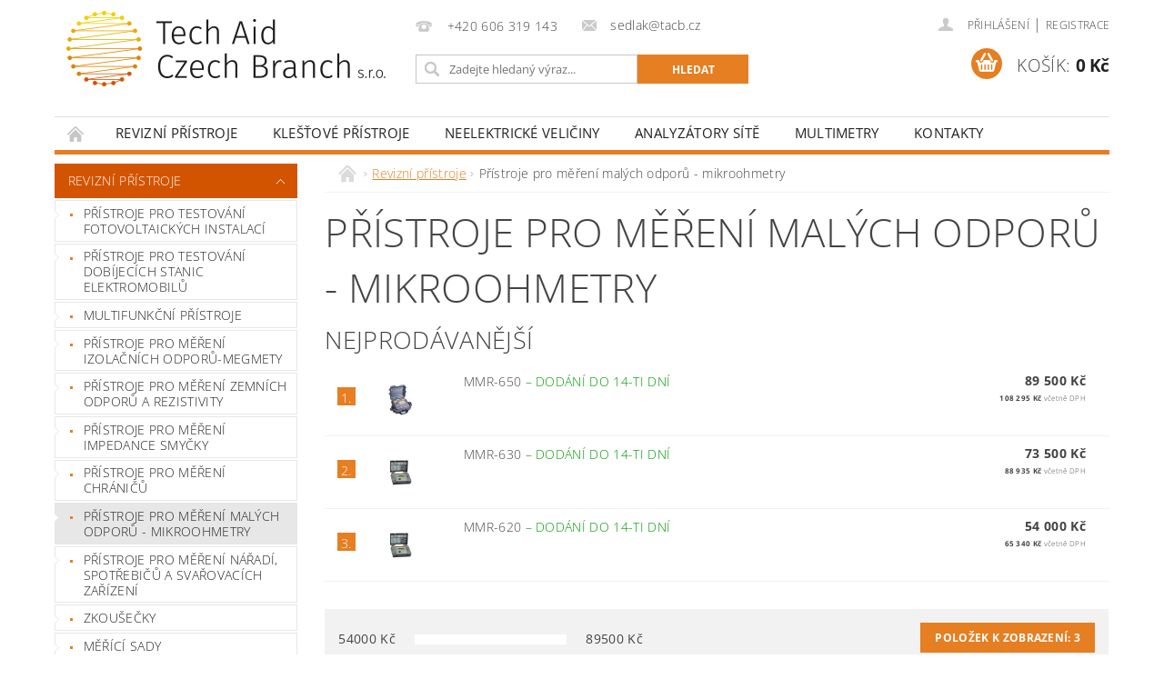

--- FILE ---
content_type: text/html; charset=utf-8
request_url: https://eshop.tacb.cz/pristroje-pro-mereni-malych-odporu-mikroohmetry/
body_size: 14857
content:
<!DOCTYPE html>
<html id="css" xml:lang='cs' lang='cs' class="external-fonts-loaded">
    <head>
        <link rel="preconnect" href="https://cdn.myshoptet.com" /><link rel="dns-prefetch" href="https://cdn.myshoptet.com" /><link rel="preload" href="https://cdn.myshoptet.com/prj/dist/master/cms/libs/jquery/jquery-1.11.3.min.js" as="script" />        <script>
dataLayer = [];
dataLayer.push({'shoptet' : {
    "pageType": "category",
    "currency": "CZK",
    "currencyInfo": {
        "decimalSeparator": ",",
        "exchangeRate": 1,
        "priceDecimalPlaces": 0,
        "symbol": "K\u010d",
        "symbolLeft": 0,
        "thousandSeparator": " "
    },
    "language": "cs",
    "projectId": 226423,
    "category": {
        "guid": "c171083a-84e2-11e8-8216-002590dad85e",
        "path": "Revizn\u00ed p\u0159\u00edstroje | P\u0159\u00edstroje pro m\u011b\u0159en\u00ed mal\u00fdch odpor\u016f - mikroohmetry",
        "parentCategoryGuid": "07f7a4c1-d7b1-11e0-9a5c-feab5ed617ed"
    },
    "cartInfo": {
        "id": null,
        "freeShipping": false,
        "leftToFreeGift": {
            "formattedPrice": "0 K\u010d",
            "priceLeft": 0
        },
        "freeGift": false,
        "leftToFreeShipping": {
            "priceLeft": null,
            "dependOnRegion": null,
            "formattedPrice": null
        },
        "discountCoupon": [],
        "getNoBillingShippingPrice": {
            "withoutVat": 0,
            "vat": 0,
            "withVat": 0
        },
        "cartItems": [],
        "taxMode": "ORDINARY"
    },
    "cart": [],
    "customer": {
        "priceRatio": 1,
        "priceListId": 1,
        "groupId": null,
        "registered": false,
        "mainAccount": false
    }
}});
</script>

        <meta http-equiv="content-type" content="text/html; charset=utf-8" />
        <title>Přístroje pro měření malých odporů - mikroohmetry - E-shop Tech Aid Czech Branch s.r.o.</title>

        <meta name="viewport" content="width=device-width, initial-scale=1.0" />
        <meta name="format-detection" content="telephone=no" />

        
            <meta property="og:type" content="website"><meta property="og:site_name" content="eshop.tacb.cz"><meta property="og:url" content="https://eshop.tacb.cz/pristroje-pro-mereni-malych-odporu-mikroohmetry/"><meta property="og:title" content="Přístroje pro měření malých odporů - mikroohmetry - E-shop Tech Aid Czech Branch s.r.o."><meta name="author" content="E-shop Tech Aid Czech Branch s.r.o."><meta name="web_author" content="Shoptet.cz"><meta name="dcterms.rightsHolder" content="eshop.tacb.cz"><meta name="robots" content="index,follow"><meta property="og:image" content="https://cdn.myshoptet.com/usr/eshop.tacb.cz/user/logos/logo-1.png?t=1764022910"><meta property="og:description" content="Přístroje pro měření malých odporů - mikroohmetry, E-shop Tech Aid Czech Branch s.r.o."><meta name="description" content="Přístroje pro měření malých odporů - mikroohmetry, E-shop Tech Aid Czech Branch s.r.o.">
        


        
        <noscript>
            <style media="screen">
                #category-filter-hover {
                    display: block !important;
                }
            </style>
        </noscript>
        
    <link href="https://cdn.myshoptet.com/prj/dist/master/cms/templates/frontend_templates/shared/css/font-face/open-sans.css" rel="stylesheet"><link href="https://cdn.myshoptet.com/prj/dist/master/shop/dist/font-shoptet-04.css.0d3a054eb14aa0062200.css" rel="stylesheet">    <script>
        var oldBrowser = false;
    </script>
    <!--[if lt IE 9]>
        <script src="https://cdnjs.cloudflare.com/ajax/libs/html5shiv/3.7.3/html5shiv.js"></script>
        <script>
            var oldBrowser = '<strong>Upozornění!</strong> Používáte zastaralý prohlížeč, který již není podporován. Prosím <a href="https://www.whatismybrowser.com/" target="_blank" rel="nofollow">aktualizujte svůj prohlížeč</a> a zvyšte své UX.';
        </script>
    <![endif]-->

        <style>:root {--color-primary: #e67e22;--color-primary-h: 28;--color-primary-s: 80%;--color-primary-l: 52%;--color-primary-hover: #d35400;--color-primary-hover-h: 24;--color-primary-hover-s: 100%;--color-primary-hover-l: 41%;--color-secondary: #e67e22;--color-secondary-h: 28;--color-secondary-s: 80%;--color-secondary-l: 52%;--color-secondary-hover: #d35400;--color-secondary-hover-h: 24;--color-secondary-hover-s: 100%;--color-secondary-hover-l: 41%;--color-tertiary: #000000;--color-tertiary-h: 0;--color-tertiary-s: 0%;--color-tertiary-l: 0%;--color-tertiary-hover: #000000;--color-tertiary-hover-h: 0;--color-tertiary-hover-s: 0%;--color-tertiary-hover-l: 0%;--color-header-background: #ffffff;--template-font: "Open Sans";--template-headings-font: "Open Sans";--header-background-url: url("https://cdn.myshoptet.com/prj/dist/master/cms/img/header_backgrounds/04-blue.png");--cookies-notice-background: #1A1937;--cookies-notice-color: #F8FAFB;--cookies-notice-button-hover: #f5f5f5;--cookies-notice-link-hover: #27263f;--templates-update-management-preview-mode-content: "Náhled aktualizací šablony je aktivní pro váš prohlížeč."}</style>

        <style>:root {--logo-x-position: 10px;--logo-y-position: 10px;--front-image-x-position: 0px;--front-image-y-position: 0px;}</style>

        <link href="https://cdn.myshoptet.com/prj/dist/master/shop/dist/main-04.css.27b87f1780297271f854.css" rel="stylesheet" media="screen" />

        <link rel="stylesheet" href="https://cdn.myshoptet.com/prj/dist/master/cms/templates/frontend_templates/_/css/print.css" media="print" />
                            <link rel="shortcut icon" href="/favicon.ico" type="image/x-icon" />
                                    <link rel="canonical" href="https://eshop.tacb.cz/pristroje-pro-mereni-malych-odporu-mikroohmetry/" />
        
        
        
        
                
                    
                <script>var shoptet = shoptet || {};shoptet.abilities = {"about":{"generation":2,"id":"04"},"config":{"category":{"product":{"image_size":"detail_alt_1"}},"navigation_breakpoint":991,"number_of_active_related_products":2,"product_slider":{"autoplay":false,"autoplay_speed":3000,"loop":true,"navigation":true,"pagination":true,"shadow_size":0}},"elements":{"recapitulation_in_checkout":true},"feature":{"directional_thumbnails":false,"extended_ajax_cart":false,"extended_search_whisperer":false,"fixed_header":false,"images_in_menu":false,"positioned_footer":false,"product_slider":false,"simple_ajax_cart":true,"smart_labels":false,"tabs_accordion":false,"tabs_responsive":false,"top_navigation_menu":false}};shoptet.design = {"template":{"name":"Pop","colorVariant":"Amber"},"layout":{"homepage":"catalog3","subPage":"catalog3","productDetail":"catalog3"},"colorScheme":{"conversionColor":"#e67e22","conversionColorHover":"#d35400","color1":"#e67e22","color2":"#d35400","color3":"#000000","color4":"#000000"},"fonts":{"heading":"Open Sans","text":"Open Sans"},"header":{"backgroundImage":"https:\/\/eshop.tacb.czcms\/img\/header_backgrounds\/04-blue.png","image":null,"logo":"https:\/\/eshop.tacb.czuser\/logos\/logo-1.png","color":"#ffffff"},"background":{"enabled":false,"color":null,"image":null}};shoptet.config = {};shoptet.events = {};shoptet.runtime = {};shoptet.content = shoptet.content || {};shoptet.updates = {};shoptet.messages = [];shoptet.messages['lightboxImg'] = "Obrázek";shoptet.messages['lightboxOf'] = "z";shoptet.messages['more'] = "Více";shoptet.messages['cancel'] = "Zrušit";shoptet.messages['removedItem'] = "Položka byla odstraněna z košíku.";shoptet.messages['discountCouponWarning'] = "Zapomněli jste uplatnit slevový kupón. Pro pokračování jej uplatněte pomocí tlačítka vedle vstupního pole, nebo jej smažte.";shoptet.messages['charsNeeded'] = "Prosím, použijte minimálně 3 znaky!";shoptet.messages['invalidCompanyId'] = "Neplané IČ, povoleny jsou pouze číslice";shoptet.messages['needHelp'] = "Potřebujete pomoc?";shoptet.messages['showContacts'] = "Zobrazit kontakty";shoptet.messages['hideContacts'] = "Skrýt kontakty";shoptet.messages['ajaxError'] = "Došlo k chybě; obnovte prosím stránku a zkuste to znovu.";shoptet.messages['variantWarning'] = "Zvolte prosím variantu produktu.";shoptet.messages['chooseVariant'] = "Zvolte variantu";shoptet.messages['unavailableVariant'] = "Tato varianta není dostupná a není možné ji objednat.";shoptet.messages['withVat'] = "včetně DPH";shoptet.messages['withoutVat'] = "bez DPH";shoptet.messages['toCart'] = "Do košíku";shoptet.messages['emptyCart'] = "Prázdný košík";shoptet.messages['change'] = "Změnit";shoptet.messages['chosenBranch'] = "Zvolená pobočka";shoptet.messages['validatorRequired'] = "Povinné pole";shoptet.messages['validatorEmail'] = "Prosím vložte platnou e-mailovou adresu";shoptet.messages['validatorUrl'] = "Prosím vložte platnou URL adresu";shoptet.messages['validatorDate'] = "Prosím vložte platné datum";shoptet.messages['validatorNumber'] = "Vložte číslo";shoptet.messages['validatorDigits'] = "Prosím vložte pouze číslice";shoptet.messages['validatorCheckbox'] = "Zadejte prosím všechna povinná pole";shoptet.messages['validatorConsent'] = "Bez souhlasu nelze odeslat.";shoptet.messages['validatorPassword'] = "Hesla se neshodují";shoptet.messages['validatorInvalidPhoneNumber'] = "Vyplňte prosím platné telefonní číslo bez předvolby.";shoptet.messages['validatorInvalidPhoneNumberSuggestedRegion'] = "Neplatné číslo — navržený region: %1";shoptet.messages['validatorInvalidCompanyId'] = "Neplatné IČ, musí být ve tvaru jako %1";shoptet.messages['validatorFullName'] = "Nezapomněli jste příjmení?";shoptet.messages['validatorHouseNumber'] = "Prosím zadejte správné číslo domu";shoptet.messages['validatorZipCode'] = "Zadané PSČ neodpovídá zvolené zemi";shoptet.messages['validatorShortPhoneNumber'] = "Telefonní číslo musí mít min. 8 znaků";shoptet.messages['choose-personal-collection'] = "Prosím vyberte místo doručení u osobního odběru, není zvoleno.";shoptet.messages['choose-external-shipping'] = "Upřesněte prosím vybraný způsob dopravy";shoptet.messages['choose-ceska-posta'] = "Pobočka České Pošty není určena, zvolte prosím některou";shoptet.messages['choose-hupostPostaPont'] = "Pobočka Maďarské pošty není vybrána, zvolte prosím nějakou";shoptet.messages['choose-postSk'] = "Pobočka Slovenské pošty není zvolena, vyberte prosím některou";shoptet.messages['choose-ulozenka'] = "Pobočka Uloženky nebyla zvolena, prosím vyberte některou";shoptet.messages['choose-zasilkovna'] = "Pobočka Zásilkovny nebyla zvolena, prosím vyberte některou";shoptet.messages['choose-ppl-cz'] = "Pobočka PPL ParcelShop nebyla vybrána, vyberte prosím jednu";shoptet.messages['choose-glsCz'] = "Pobočka GLS ParcelShop nebyla zvolena, prosím vyberte některou";shoptet.messages['choose-dpd-cz'] = "Ani jedna z poboček služby DPD Parcel Shop nebyla zvolená, prosím vyberte si jednu z možností.";shoptet.messages['watchdogType'] = "Je zapotřebí vybrat jednu z možností u sledování produktu.";shoptet.messages['watchdog-consent-required'] = "Musíte zaškrtnout všechny povinné souhlasy";shoptet.messages['watchdogEmailEmpty'] = "Prosím vyplňte e-mail";shoptet.messages['privacyPolicy'] = 'Musíte souhlasit s ochranou osobních údajů';shoptet.messages['amountChanged'] = '(množství bylo změněno)';shoptet.messages['unavailableCombination'] = 'Není k dispozici v této kombinaci';shoptet.messages['specifyShippingMethod'] = 'Upřesněte dopravu';shoptet.messages['PIScountryOptionMoreBanks'] = 'Možnost platby z %1 bank';shoptet.messages['PIScountryOptionOneBank'] = 'Možnost platby z 1 banky';shoptet.messages['PIScurrencyInfoCZK'] = 'V měně CZK lze zaplatit pouze prostřednictvím českých bank.';shoptet.messages['PIScurrencyInfoHUF'] = 'V měně HUF lze zaplatit pouze prostřednictvím maďarských bank.';shoptet.messages['validatorVatIdWaiting'] = "Ověřujeme";shoptet.messages['validatorVatIdValid'] = "Ověřeno";shoptet.messages['validatorVatIdInvalid'] = "DIČ se nepodařilo ověřit, i přesto můžete objednávku dokončit";shoptet.messages['validatorVatIdInvalidOrderForbid'] = "Zadané DIČ nelze nyní ověřit, protože služba ověřování je dočasně nedostupná. Zkuste opakovat zadání později, nebo DIČ vymažte s vaši objednávku dokončete v režimu OSS. Případně kontaktujte prodejce.";shoptet.messages['validatorVatIdInvalidOssRegime'] = "Zadané DIČ nemůže být ověřeno, protože služba ověřování je dočasně nedostupná. Vaše objednávka bude dokončena v režimu OSS. Případně kontaktujte prodejce.";shoptet.messages['previous'] = "Předchozí";shoptet.messages['next'] = "Následující";shoptet.messages['close'] = "Zavřít";shoptet.messages['imageWithoutAlt'] = "Tento obrázek nemá popisek";shoptet.messages['newQuantity'] = "Nové množství:";shoptet.messages['currentQuantity'] = "Aktuální množství:";shoptet.messages['quantityRange'] = "Prosím vložte číslo v rozmezí %1 a %2";shoptet.messages['skipped'] = "Přeskočeno";shoptet.messages.validator = {};shoptet.messages.validator.emailRequired = "Zadejte e-mailovou adresu (např. jan.novak@example.com).";shoptet.messages.validator.messageRequired = "Napište komentář.";shoptet.messages.validator.captchaRequired = "Vyplňte bezpečnostní kontrolu.";shoptet.messages.validator.consentsRequired = "Potvrďte svůj souhlas.";shoptet.messages['loading'] = "Načítám…";shoptet.messages['stillLoading'] = "Stále načítám…";shoptet.messages['loadingFailed'] = "Načtení se nezdařilo. Zkuste to znovu.";shoptet.messages['productsSorted'] = "Produkty seřazeny.";shoptet.config.orderingProcess = {active: false,step: false};shoptet.config.documentsRounding = '1';shoptet.config.documentPriceDecimalPlaces = '0';shoptet.config.thousandSeparator = ' ';shoptet.config.decSeparator = ',';shoptet.config.decPlaces = '0';shoptet.config.decPlacesSystemDefault = '2';shoptet.config.currencySymbol = 'Kč';shoptet.config.currencySymbolLeft = '0';shoptet.config.defaultVatIncluded = 0;shoptet.config.defaultProductMaxAmount = 9999;shoptet.config.inStockAvailabilityId = -1;shoptet.config.defaultProductMaxAmount = 9999;shoptet.config.inStockAvailabilityId = -1;shoptet.config.cartActionUrl = '/action/Cart';shoptet.config.advancedOrderUrl = '/action/Cart/GetExtendedOrder/';shoptet.config.cartContentUrl = '/action/Cart/GetCartContent/';shoptet.config.stockAmountUrl = '/action/ProductStockAmount/';shoptet.config.addToCartUrl = '/action/Cart/addCartItem/';shoptet.config.removeFromCartUrl = '/action/Cart/deleteCartItem/';shoptet.config.updateCartUrl = '/action/Cart/setCartItemAmount/';shoptet.config.addDiscountCouponUrl = '/action/Cart/addDiscountCoupon/';shoptet.config.setSelectedGiftUrl = '/action/Cart/setSelectedGift/';shoptet.config.rateProduct = '/action/ProductDetail/RateProduct/';shoptet.config.customerDataUrl = '/action/OrderingProcess/step2CustomerAjax/';shoptet.config.registerUrl = '/registrace/';shoptet.config.agreementCookieName = 'site-agreement';shoptet.config.cookiesConsentUrl = '/action/CustomerCookieConsent/';shoptet.config.cookiesConsentIsActive = 0;shoptet.config.cookiesConsentOptAnalytics = 'analytics';shoptet.config.cookiesConsentOptPersonalisation = 'personalisation';shoptet.config.cookiesConsentOptNone = 'none';shoptet.config.cookiesConsentRefuseDuration = 7;shoptet.config.cookiesConsentName = 'CookiesConsent';shoptet.config.agreementCookieExpire = 30;shoptet.config.cookiesConsentSettingsUrl = '/cookies-settings/';shoptet.config.fonts = {"google":{"attributes":"300,400,600,700,900:latin-ext","families":["Open Sans"],"urls":["https:\/\/cdn.myshoptet.com\/prj\/dist\/master\/cms\/templates\/frontend_templates\/shared\/css\/font-face\/open-sans.css"]},"custom":{"families":["shoptet"],"urls":["https:\/\/cdn.myshoptet.com\/prj\/dist\/master\/shop\/dist\/font-shoptet-04.css.0d3a054eb14aa0062200.css"]}};shoptet.config.mobileHeaderVersion = '1';shoptet.config.fbCAPIEnabled = false;shoptet.config.fbPixelEnabled = false;shoptet.config.fbCAPIUrl = '/action/FacebookCAPI/';shoptet.content.regexp = /strana-[0-9]+[\/]/g;shoptet.content.colorboxHeader = '<div class="colorbox-html-content">';shoptet.content.colorboxFooter = '</div>';shoptet.customer = {};shoptet.csrf = shoptet.csrf || {};shoptet.csrf.token = 'csrf_anqdpIwV168551aeb566c70b';shoptet.csrf.invalidTokenModal = '<div><h2>Přihlaste se prosím znovu</h2><p>Omlouváme se, ale Váš CSRF token pravděpodobně vypršel. Abychom mohli udržet Vaši bezpečnost na co největší úrovni potřebujeme, abyste se znovu přihlásili.</p><p>Děkujeme za pochopení.</p><div><a href="/login/?backTo=%2Fpristroje-pro-mereni-malych-odporu-mikroohmetry%2F">Přihlášení</a></div></div> ';shoptet.csrf.formsSelector = 'csrf-enabled';shoptet.csrf.submitListener = true;shoptet.csrf.validateURL = '/action/ValidateCSRFToken/Index/';shoptet.csrf.refreshURL = '/action/RefreshCSRFTokenNew/Index/';shoptet.csrf.enabled = true;shoptet.config.googleAnalytics ||= {};shoptet.config.googleAnalytics.isGa4Enabled = true;shoptet.config.googleAnalytics.route ||= {};shoptet.config.googleAnalytics.route.ua = "UA";shoptet.config.googleAnalytics.route.ga4 = "GA4";shoptet.config.ums_a11y_category_page = false;shoptet.config.ums_a11y_pagination = true;shoptet.config.showPriceWithoutVat = '';</script>
        <script src="https://cdn.myshoptet.com/prj/dist/master/cms/libs/jquery/jquery-1.11.3.min.js"></script><script src="https://cdn.myshoptet.com/prj/dist/master/cms/libs/jquery/jquery-migrate-1.4.1.min.js"></script><script src="https://cdn.myshoptet.com/prj/dist/master/cms/libs/jquery/jquery-ui-1.8.24.min.js"></script>
    <script src="https://cdn.myshoptet.com/prj/dist/master/shop/dist/main-04.js.64ee95ef13610a2de5f5.js"></script>
<script src="https://cdn.myshoptet.com/prj/dist/master/shop/dist/shared-2g.js.232ec8386ca6629ea1b5.js"></script><script src="https://cdn.myshoptet.com/prj/dist/master/cms/libs/jqueryui/i18n/datepicker-cs.js"></script><script>if (window.self !== window.top) {const script = document.createElement('script');script.type = 'module';script.src = "https://cdn.myshoptet.com/prj/dist/master/shop/dist/editorPreview.js.831caf62f3807bf3e009.js";document.body.appendChild(script);}</script>        <script>
            jQuery.extend(jQuery.cybergenicsFormValidator.messages, {
                required: "Povinné pole",
                email: "Prosím vložte platnou e-mailovou adresu",
                url: "Prosím vložte platnou URL adresu",
                date: "Prosím vložte platné datum",
                number: "Vložte číslo",
                digits: "Prosím vložte pouze číslice",
                checkbox: "Zadejte prosím všechna povinná pole",
                validatorConsent: "Bez souhlasu nelze odeslat.",
                password: "Hesla se neshodují",
                invalidPhoneNumber: "Vyplňte prosím platné telefonní číslo bez předvolby.",
                invalidCompanyId: 'Nevalidní IČ, musí mít přesně 8 čísel (před kratší IČ lze dát nuly)',
                fullName: "Nezapomněli jste příjmení?",
                zipCode: "Zadané PSČ neodpovídá zvolené zemi",
                houseNumber: "Prosím zadejte správné číslo domu",
                shortPhoneNumber: "Telefonní číslo musí mít min. 8 znaků",
                privacyPolicy: "Musíte souhlasit s ochranou osobních údajů"
            });
        </script>
                                    
                
        
        <!-- User include -->
                <!-- project html code header -->
<style>
#menu li a, .navigation-menu li a {
padding: 0 1.2rem 0;
}
</style>

        <!-- /User include -->
                            
                
                                                    </head>
        <body class="desktop id-712 in-pristroje-pro-mereni-malych-odporu-mikroohmetry template-04 type-category page-category ajax-add-to-cart">
        
        <div id="fb-root"></div>
        <script>
            window.fbAsyncInit = function() {
                FB.init({
//                    appId            : 'your-app-id',
                    autoLogAppEvents : true,
                    xfbml            : true,
                    version          : 'v19.0'
                });
            };
        </script>
        <script async defer crossorigin="anonymous" src="https://connect.facebook.net/cs_CZ/sdk.js"></script>
        
                
        
        <div id="main-wrapper">
            <div id="main-wrapper-in" class="large-12 medium-12 small-12">
                <div id="main" class="large-12 medium-12 small-12 row">

                    

                    <div id="header" class="large-12 medium-12 small-12 columns">
                        <header id="header-in" class="large-12 medium-12 small-12 clearfix">
                            
<div class="row">
    
                        <div class="large-4 medium-4 small-6 columns">
                        <a href="/" title="E-shop Tech Aid Czech Branch s.r.o." id="logo" data-testid="linkWebsiteLogo"><img src="https://cdn.myshoptet.com/usr/eshop.tacb.cz/user/logos/logo-1.png" alt="E-shop Tech Aid Czech Branch s.r.o." /></a>
        </div>
    
    
        <div class="large-4 medium-4 small-12 columns">
                                                <div class="large-12 row collapse header-contacts">
                                                                                       <div class="large-6 medium-12 small-6 header-phone columns left">
                    <a href="tel:+420606319143" title="Telefon"><span>+420 606 319 143</span></a>
                    </div>
                                                    <div class="large-6 medium-12 small-6 header-email columns left">
                                                    <a href="mailto:sedlak@tacb.cz"><span>sedlak@tacb.cz</span></a>
                                            </div>
                            </div>
            
                        <div class="searchform large-12 medium-12 small-12" itemscope itemtype="https://schema.org/WebSite">
                <meta itemprop="headline" content="Přístroje pro měření malých odporů - mikroohmetry"/>
<meta itemprop="url" content="https://eshop.tacb.cz"/>
        <meta itemprop="text" content="Přístroje pro měření malých odporů - mikroohmetry, E-shop Tech Aid Czech Branch s.r.o."/>

                <form class="search-whisperer-wrap-v1 search-whisperer-wrap" action="/action/ProductSearch/prepareString/" method="post" itemprop="potentialAction" itemscope itemtype="https://schema.org/SearchAction" data-testid="searchForm">
                    <fieldset>
                        <meta itemprop="target" content="https://eshop.tacb.cz/vyhledavani/?string={string}"/>
                        <div class="large-8 medium-8 small-12 left">
                            <input type="hidden" name="language" value="cs" />
                            <input type="search" name="string" itemprop="query-input" class="s-word" placeholder="Zadejte hledaný výraz..." autocomplete="off" data-testid="searchInput" />
                        </div>
                        <div class="tar large-4 medium-4 small-2 left b-search-wrap">
                            <input type="submit" value="Hledat" class="b-search tiny button" data-testid="searchBtn" />
                        </div>
                        <div class="search-whisperer-container-js"></div>
                        <div class="search-notice large-12 medium-12 small-12" data-testid="searchMsg">Prosím, použijte minimálně 3 znaky!</div>
                    </fieldset>
                </form>
            </div>
        </div>
    
    
        <div class="large-4 medium-4 small-12 columns">
                        <div id="top-links" class="large-12 medium-12 small-12">
                <span class="responsive-mobile-visible responsive-all-hidden box-account-links-trigger-wrap">
                    <span class="box-account-links-trigger"></span>
                </span>
                <ul class="responsive-mobile-hidden box-account-links list-inline list-reset">
                    
                                                                                                                        <li>
                                        <a class="icon-account-login" href="/login/?backTo=%2Fpristroje-pro-mereni-malych-odporu-mikroohmetry%2F" title="Přihlášení" data-testid="signin" rel="nofollow"><span>Přihlášení</span></a>
                                    </li>
                                    <li>
                                        <span class="responsive-mobile-hidden"> |</span>
                                        <a href="/registrace/" title="Registrace" data-testid="headerSignup" rel="nofollow">Registrace</a>
                                    </li>
                                                                                                        
                </ul>
            </div>
                        
                                            
                <div class="place-cart-here">
                    <div id="header-cart-wrapper" class="header-cart-wrapper menu-element-wrap">
    <a href="/kosik/" id="header-cart" class="header-cart" data-testid="headerCart" rel="nofollow">
        <span class="responsive-mobile-hidden">Košík:</span>
        
        <strong class="header-cart-price" data-testid="headerCartPrice">
            0 Kč
        </strong>
    </a>

    <div id="cart-recapitulation" class="cart-recapitulation menu-element-submenu align-right hover-hidden" data-testid="popupCartWidget">
                    <div class="cart-reca-single darken tac" data-testid="cartTitle">
                Váš nákupní košík je prázdný            </div>
            </div>
</div>
                </div>
                    </div>
    
</div>

             <nav id="menu" class="large-12 medium-12 small-12"><ul class="inline-list list-inline valign-top-inline left"><li class="first-line"><a href="/" id="a-home" data-testid="headerMenuItem">Úvodní stránka</a></li><li class="menu-item-673 navigation-submenu-trigger-wrap icon-menu-arrow-wrap">
        <a href="/revizni-pristroje/" data-testid="headerMenuItem">
                    <span class="navigation-submenu-trigger icon-menu-arrow-down icon-menu-arrow"></span>
                Revizní přístroje
    </a>
        <ul class="navigation-submenu navigation-menu">
                    <li class="menu-item-732">
                <a href="/pristroje-pro-testovani-fotovoltaickych-instalaci/">Přístroje pro testování fotovoltaických instalací</a>
            </li>
                    <li class="menu-item-735">
                <a href="/pristroje-pro-testovani-dobijecich-stanic-elektromobilu/">Přístroje pro testování dobíjecích stanic elektromobilů</a>
            </li>
                    <li class="menu-item-677">
                <a href="/multifunkcni-pristroje/" data-image="https://cdn.myshoptet.com/usr/eshop.tacb.cz/user/categories/thumb/34-1.jpg">Multifunkční přístroje</a>
            </li>
                    <li class="menu-item-675">
                <a href="/pristroje-pro-mereni-izolacnich-odporu-megmety/" data-image="https://cdn.myshoptet.com/usr/eshop.tacb.cz/user/categories/thumb/21-1-1.jpg">Přístroje pro měření izolačních odporů-megmety</a>
            </li>
                    <li class="menu-item-676">
                <a href="/pristroje-pro-mereni-zemnich-odporu-a-rezistivity/" data-image="https://cdn.myshoptet.com/usr/eshop.tacb.cz/user/categories/thumb/23-1.jpg">Přístroje pro měření zemních odporů a rezistivity</a>
            </li>
                    <li class="menu-item-703">
                <a href="/pristroje-pro-mereni-impedance-smycky/">Přístroje pro měření impedance smyčky</a>
            </li>
                    <li class="menu-item-706">
                <a href="/pristroje-pro-mereni-chranicu/">Přístroje pro měření chráničů</a>
            </li>
                    <li class="menu-item-712">
                <a href="/pristroje-pro-mereni-malych-odporu-mikroohmetry/">Přístroje pro měření malých odporů - mikroohmetry</a>
            </li>
                    <li class="menu-item-715">
                <a href="/pristroje-pro-mereni-naradi--spotrebicu-a-svarovacich-zarizeni/">Přístroje pro měření nářadí, spotřebičů a svařovacích zařízení</a>
            </li>
                    <li class="menu-item-718">
                <a href="/zkousecky/">Zkoušečky</a>
            </li>
                    <li class="menu-item-729">
                <a href="/merici-sady/">Měřící sady</a>
            </li>
            </ul>
    </li><li class="menu-item-674 navigation-submenu-trigger-wrap icon-menu-arrow-wrap">
    <a href="/klestove-pristroje/" data-testid="headerMenuItem">
        Klešťové přístroje
    </a>
</li><li class="menu-item-683 navigation-submenu-trigger-wrap icon-menu-arrow-wrap">
        <a href="/neelektricke-veliciny/" data-testid="headerMenuItem">
                    <span class="navigation-submenu-trigger icon-menu-arrow-down icon-menu-arrow"></span>
                Neelektrické veličiny
    </a>
        <ul class="navigation-submenu navigation-menu">
                    <li class="menu-item-684">
                <a href="/luxmetry/" data-image="https://cdn.myshoptet.com/usr/eshop.tacb.cz/user/categories/thumb/37.jpg">Luxmetry</a>
            </li>
                    <li class="menu-item-685">
                <a href="/pyrometry/" data-image="https://cdn.myshoptet.com/usr/eshop.tacb.cz/user/categories/thumb/40.jpg">Pyrometry</a>
            </li>
                    <li class="menu-item-686">
                <a href="/reflektometry/" data-image="https://cdn.myshoptet.com/usr/eshop.tacb.cz/user/categories/thumb/38.jpg">Reflektometry</a>
            </li>
                    <li class="menu-item-687">
                <a href="/hledace-kabelu/" data-image="https://cdn.myshoptet.com/usr/eshop.tacb.cz/user/categories/thumb/42.jpg">Hledače kabelů</a>
            </li>
                    <li class="menu-item-694">
                <a href="/termokamery/">Termokamery</a>
            </li>
                    <li class="menu-item-697">
                <a href="/sondy-pro-mereni-odporu-podlah-a-sten/">Sondy pro měření odporu podlah a stěn</a>
            </li>
            </ul>
    </li><li class="menu-item-700 navigation-submenu-trigger-wrap icon-menu-arrow-wrap">
    <a href="/analyzatory-site/" data-testid="headerMenuItem">
        Analyzátory sítě
    </a>
</li><li class="menu-item-720 navigation-submenu-trigger-wrap icon-menu-arrow-wrap">
    <a href="/multimetry/" data-testid="headerMenuItem">
        Multimetry
    </a>
</li><li class="menu-item-29">
    <a href="/kontakty/" data-testid="headerMenuItem">
        Kontakty
    </a>
</li></ul><div id="menu-helper-wrapper"><div id="menu-helper" data-testid="hamburgerMenu">&nbsp;</div><ul id="menu-helper-box"></ul></div></nav>

<script>
    $(document).ready(function() {
        checkSearchForm($('.searchform'), "Prosím, použijte minimálně 3 znaky!");
    });
    var userOptions = {
        carousel : {
            stepTimer : 5000,
            fadeTimer : 800
        }
    };
</script>

                        </header>
                    </div>
                    <div id="main-in" class="large-12 medium-12 small-12 columns">
                        <div id="main-in-in" class="large-12 medium-12 small-12">
                            
                            <div id="content" class="large-12 medium-12 small-12 row">
                                
                                                                            <aside id="column-l" class="large-3 medium-3 small-12 columns">
                                            <div id="column-l-in">
                                                                                                                                                    <div class="box-even">
                        
<div id="categories">
                        <div class="categories cat-01 expandable cat-active expanded" id="cat-673">
                <div class="topic"><a href="/revizni-pristroje/" class="expanded">Revizní přístroje</a></div>
        
    <ul class="expanded">
                    <li ><a href="/pristroje-pro-testovani-fotovoltaickych-instalaci/" title="Přístroje pro testování fotovoltaických instalací">Přístroje pro testování fotovoltaických instalací</a>
                            </li>                 <li ><a href="/pristroje-pro-testovani-dobijecich-stanic-elektromobilu/" title="Přístroje pro testování dobíjecích stanic elektromobilů">Přístroje pro testování dobíjecích stanic elektromobilů</a>
                            </li>                 <li ><a href="/multifunkcni-pristroje/" title="Multifunkční přístroje">Multifunkční přístroje</a>
            </li>                 <li ><a href="/pristroje-pro-mereni-izolacnich-odporu-megmety/" title="Přístroje pro měření izolačních odporů-megmety">Přístroje pro měření izolačních odporů-megmety</a>
            </li>                 <li ><a href="/pristroje-pro-mereni-zemnich-odporu-a-rezistivity/" title="Přístroje pro měření zemních odporů a rezistivity">Přístroje pro měření zemních odporů a rezistivity</a>
            </li>                 <li ><a href="/pristroje-pro-mereni-impedance-smycky/" title="Přístroje pro měření impedance smyčky">Přístroje pro měření impedance smyčky</a>
                            </li>                 <li ><a href="/pristroje-pro-mereni-chranicu/" title="Přístroje pro měření chráničů">Přístroje pro měření chráničů</a>
                            </li>                 <li class="active  expanded"><a href="/pristroje-pro-mereni-malych-odporu-mikroohmetry/" title="Přístroje pro měření malých odporů - mikroohmetry">Přístroje pro měření malých odporů - mikroohmetry</a>
                            </li>                 <li ><a href="/pristroje-pro-mereni-naradi--spotrebicu-a-svarovacich-zarizeni/" title="Přístroje pro měření nářadí, spotřebičů a svařovacích zařízení">Přístroje pro měření nářadí, spotřebičů a svařovacích zařízení</a>
                            </li>                 <li ><a href="/zkousecky/" title="Zkoušečky">Zkoušečky</a>
                            </li>                 <li ><a href="/merici-sady/" title="Měřící sady">Měřící sady</a>
                            </li>     </ul> 
    </div>
            <div class="categories cat-02" id="cat-674">
                <div class="topic"><a href="/klestove-pristroje/">Klešťové přístroje</a></div>
        

    </div>
            <div class="categories cat-01 expandable" id="cat-683">
                <div class="topic"><a href="/neelektricke-veliciny/">Neelektrické veličiny</a></div>
        
    <ul >
                    <li ><a href="/luxmetry/" title="Luxmetry">Luxmetry</a>
            </li>                 <li ><a href="/pyrometry/" title="Pyrometry">Pyrometry</a>
            </li>                 <li ><a href="/reflektometry/" title="Reflektometry">Reflektometry</a>
            </li>                 <li ><a href="/hledace-kabelu/" title="Hledače kabelů">Hledače kabelů</a>
            </li>                 <li ><a href="/termokamery/" title="Termokamery">Termokamery</a>
                            </li>                 <li ><a href="/sondy-pro-mereni-odporu-podlah-a-sten/" title="Sondy pro měření odporu podlah a stěn">Sondy pro měření odporu podlah a stěn</a>
                            </li>     </ul> 
    </div>
            <div class="categories cat-02 expanded" id="cat-700">
                <div class="topic"><a href="/analyzatory-site/" class="expanded">Analyzátory sítě</a></div>
        

    </div>
            <div class="categories cat-01 expanded" id="cat-720">
                <div class="topic"><a href="/multimetry/" class="expanded">Multimetry</a></div>
        

    </div>
        
                            
</div>

                    </div>
                                                                                                                                                        <div class="box-odd">
                        <div id="articles" class="box hide-for-small">
    
        <h3 class="topic">Informace pro vás</h3>
    <ul class="no-bullet">
                    <li class="panel-element"><a href="/obchodni-podminky/" title="Obchodní podmínky">Obchodní podmínky</a></li>
                    <li class="panel-element"><a href="/reklamace/" title="Reklamace">Reklamace</a></li>
                    <li><a href="/podminky-ochrany-osobnich-udaju/" title="Podmínky ochrany osobních údajů ">Podmínky ochrany osobních údajů </a></li>
            </ul>
</div>

                    </div>
                                                                                                                    <div class="banner banner2" ><a href="http://eshop.tacb.cz/kontakty/" data-ec-promo-id="12" class="extended-empty" ><img src="https://cdn.myshoptet.com/usr/eshop.tacb.cz/user/banners/banner-sedlak.jpg?5cb6be48" fetchpriority="high" alt="zákaznická podpora" width="268" height="268" /></a></div>
                                                                                                                    <div class="box-even">
                            <div id="top10" class="box hide-for-small">
        <h3 class="topic">TOP 10</h3>
        <ol>
                            
                    <li class="panel-element display-image display-price">
                                                    <a class="a-img" href="/pristroje-pro-mereni-izolacnich-odporu-megmety/mic-10/">
                                <img src="https://cdn.myshoptet.com/usr/eshop.tacb.cz/user/shop/related/49_mic-10.jpg?5b45c196" alt="mic 10" />
                            </a>
                                                <div>
                            <a href="/pristroje-pro-mereni-izolacnich-odporu-megmety/mic-10/" title="MIC-10"><span>MIC-10</span></a><br />
                            
                                                                <span>
                                    8 900 Kč
                                        

                                </span>
                                                            
                        </div>
                    </li>
                
                            
                    <li class="panel-element display-image display-price">
                                                    <a class="a-img" href="/multifunkcni-pristroje/mpi-502/">
                                <img src="https://cdn.myshoptet.com/usr/eshop.tacb.cz/user/shop/related/94_mpi-502.jpg?5b46da7b" alt="mpi 502" />
                            </a>
                                                <div>
                            <a href="/multifunkcni-pristroje/mpi-502/" title="MPI-502"><span>MPI-502</span></a><br />
                            
                                                                <span>
                                    18 000 Kč
                                        

                                </span>
                                                            
                        </div>
                    </li>
                
                            
                    <li class="panel-element display-image display-price">
                                                    <a class="a-img" href="/pristroje-pro-mereni-naradi--spotrebicu-a-svarovacich-zarizeni/pat-1/">
                                <img src="https://cdn.myshoptet.com/usr/eshop.tacb.cz/user/shop/related/234_pat-1.jpg?5b83f622" alt="PAT 1" />
                            </a>
                                                <div>
                            <a href="/pristroje-pro-mereni-naradi--spotrebicu-a-svarovacich-zarizeni/pat-1/" title="PAT-1"><span>PAT-1</span></a><br />
                            
                                                                <span>
                                    13 500 Kč
                                        

                                </span>
                                                            
                        </div>
                    </li>
                
                            
                    <li class="panel-element display-image display-price">
                                                    <a class="a-img" href="/pristroje-pro-mereni-zemnich-odporu-a-rezistivity/erp-1/">
                                <img src="https://cdn.myshoptet.com/usr/eshop.tacb.cz/user/shop/related/258_erp-1.jpg?5b83f925" alt="erp 1" />
                            </a>
                                                <div>
                            <a href="/pristroje-pro-mereni-zemnich-odporu-a-rezistivity/erp-1/" title="ERP-1"><span>ERP-1</span></a><br />
                            
                                                                <span>
                                    27 000 Kč
                                        

                                </span>
                                                            
                        </div>
                    </li>
                
                            
                    <li class="panel-element display-image display-price">
                                                    <a class="a-img" href="/multimetry/cmm-40/">
                                <img src="https://cdn.myshoptet.com/usr/eshop.tacb.cz/user/shop/related/255_cmm-40.jpg?5b83f82b" alt="cmm 40" />
                            </a>
                                                <div>
                            <a href="/multimetry/cmm-40/" title="CMM-40"><span>CMM-40</span></a><br />
                            
                                                                <span>
                                    3 700 Kč
                                        

                                </span>
                                                            
                        </div>
                    </li>
                
                            
                    <li class="panel-element display-image display-price">
                                                    <a class="a-img" href="/multimetry/cmm-10/">
                                <img src="https://cdn.myshoptet.com/usr/eshop.tacb.cz/user/shop/related/252_cmm-10.jpg?5b83f7dc" alt="cmm 10" />
                            </a>
                                                <div>
                            <a href="/multimetry/cmm-10/" title="CMM-10"><span>CMM-10</span></a><br />
                            
                                                                <span>
                                    900 Kč
                                        

                                </span>
                                                            
                        </div>
                    </li>
                
                            
                    <li class="panel-element display-image display-price">
                                                    <a class="a-img" href="/klestove-pristroje/ac-16/">
                                <img src="https://cdn.myshoptet.com/usr/eshop.tacb.cz/user/shop/related/249_ac-16-0.jpg?5b83f6ae" alt="ac 16 0" />
                            </a>
                                                <div>
                            <a href="/klestove-pristroje/ac-16/" title="AC-16"><span>AC-16</span></a><br />
                            
                                                                <span>
                                    1 400 Kč
                                        

                                </span>
                                                            
                        </div>
                    </li>
                
                            
                    <li class="panel-element display-image display-price">
                                                    <a class="a-img" href="/pristroje-pro-mereni-naradi--spotrebicu-a-svarovacich-zarizeni/pat-10/">
                                <img src="https://cdn.myshoptet.com/usr/eshop.tacb.cz/user/shop/related/243_pat-10.jpg?5b83f62e" alt="PAT 10" />
                            </a>
                                                <div>
                            <a href="/pristroje-pro-mereni-naradi--spotrebicu-a-svarovacich-zarizeni/pat-10/" title="PAT-10"><span>PAT-10</span></a><br />
                            
                                                                <span>
                                    23 500 Kč
                                        

                                </span>
                                                            
                        </div>
                    </li>
                
                            
                    <li class="panel-element display-image display-price">
                                                    <a class="a-img" href="/pristroje-pro-mereni-naradi--spotrebicu-a-svarovacich-zarizeni/pat-2e/">
                                <img src="https://cdn.myshoptet.com/usr/eshop.tacb.cz/user/shop/related/240_pat-2e.jpg?5b83f649" alt="PAT 2E" />
                            </a>
                                                <div>
                            <a href="/pristroje-pro-mereni-naradi--spotrebicu-a-svarovacich-zarizeni/pat-2e/" title="PAT-2E"><span>PAT-2E</span></a><br />
                            
                                                                <span>
                                    19 000 Kč
                                        

                                </span>
                                                            
                        </div>
                    </li>
                
                            
                    <li class=" display-image display-price">
                                                    <a class="a-img" href="/pristroje-pro-mereni-naradi--spotrebicu-a-svarovacich-zarizeni/pat-2/">
                                <img src="https://cdn.myshoptet.com/usr/eshop.tacb.cz/user/shop/related/237_pat-2.jpg?5b83f63d" alt="PAT 2" />
                            </a>
                                                <div>
                            <a href="/pristroje-pro-mereni-naradi--spotrebicu-a-svarovacich-zarizeni/pat-2/" title="PAT-2"><span>PAT-2</span></a><br />
                            
                                                                <span>
                                    15 200 Kč
                                        

                                </span>
                                                            
                        </div>
                    </li>
                
                    </ol>
    </div>

                    </div>
                                                                                                        </div>
                                        </aside>
                                                                    

                                
                                    <main id="content-in" class="large-9 medium-9 small-12 columns">

                                                                                                                                    <p id="navigation" itemscope itemtype="https://schema.org/BreadcrumbList">
                                                                                                        <span id="navigation-first" data-basetitle="E-shop Tech Aid Czech Branch s.r.o." itemprop="itemListElement" itemscope itemtype="https://schema.org/ListItem">
                    <a href="/" itemprop="item" class="navigation-home-icon">
                        &nbsp;<meta itemprop="name" content="Domů" />                    </a>
                    <meta itemprop="position" content="1" />
                    <span class="navigation-bullet">&nbsp;&rsaquo;&nbsp;</span>
                </span>
                                                        <span id="navigation-1" itemprop="itemListElement" itemscope itemtype="https://schema.org/ListItem">
                        <a href="/revizni-pristroje/" itemprop="item"><span itemprop="name">Revizní přístroje</span></a>
                        <meta itemprop="position" content="2" />
                        <span class="navigation-bullet">&nbsp;&rsaquo;&nbsp;</span>
                    </span>
                                                                            <span id="navigation-2" itemprop="itemListElement" itemscope itemtype="https://schema.org/ListItem">
                        <meta itemprop="item" content="https://eshop.tacb.cz/pristroje-pro-mereni-malych-odporu-mikroohmetry/" />
                        <meta itemprop="position" content="3" />
                        <span itemprop="name" data-title="Přístroje pro měření malých odporů - mikroohmetry">Přístroje pro měření malých odporů - mikroohmetry</span>
                    </span>
                            </p>
                                                                                                                        


                                                                                    
    
        <h1>Přístroje pro měření malých odporů - mikroohmetry</h1>
                

                <div class="clear">&nbsp;</div>

                                <div id="category-top10" class="top-in-cat offset-bottom-small">
    <h3>Nejprodávanější</h3>
    <ul class="small-block-grid-1 no-bullet">
                <li class="valign-middle-block small-12">
            
                <div class="columns">
                    <div class="large-2 left">
                        <span class="top-in-cat-iteration">1.</span>
                                                
<span class="top-in-cat-image">
    <a href="/pristroje-pro-mereni-malych-odporu-mikroohmetry/mmr-650/">
                <img src="https://cdn.myshoptet.com/usr/eshop.tacb.cz/user/shop/related/136_mmr-650.jpg?5b46da52" alt="mmr 650" />
    </a>
</span>

                                            </div>
                    <div class="top-in-cat-descr large-8 left">
                        <a href="/pristroje-pro-mereni-malych-odporu-mikroohmetry/mmr-650/" title="MMR-650">
                            MMR-650
                                                                                                <span class="p-cat-availability" style="color:#009901">
                                        &ndash;
                                                                                <span>Dodání do 14-ti dní</span>
                                                                            </span>
                                                                                    </a>
                                            </div>
                    
                                                    <span class="p-cat-prices large-2 columns tar">
                                <strong>
                                                                            89 500 Kč
                                                                    </strong>
                                    

                                                                <br />
                                <span class="small">
                                    <strong>108 295 Kč</strong>
                                    včetně DPH                                </span>
                                                            </span>
                                            
                </div>
            
        </li>
                <li class="valign-middle-block small-12">
            
                <div class="columns">
                    <div class="large-2 left">
                        <span class="top-in-cat-iteration">2.</span>
                                                
<span class="top-in-cat-image">
    <a href="/pristroje-pro-mereni-malych-odporu-mikroohmetry/mmr-630/">
                <img src="https://cdn.myshoptet.com/usr/eshop.tacb.cz/user/shop/related/133_mmr-620.jpg?5b46da2b" alt="mmr 620" />
    </a>
</span>

                                            </div>
                    <div class="top-in-cat-descr large-8 left">
                        <a href="/pristroje-pro-mereni-malych-odporu-mikroohmetry/mmr-630/" title="MMR-630">
                            MMR-630
                                                                                                <span class="p-cat-availability" style="color:#009901">
                                        &ndash;
                                                                                <span>Dodání do 14-ti dní</span>
                                                                            </span>
                                                                                    </a>
                                            </div>
                    
                                                    <span class="p-cat-prices large-2 columns tar">
                                <strong>
                                                                            73 500 Kč
                                                                    </strong>
                                    

                                                                <br />
                                <span class="small">
                                    <strong>88 935 Kč</strong>
                                    včetně DPH                                </span>
                                                            </span>
                                            
                </div>
            
        </li>
                <li class="valign-middle-block small-12">
            
                <div class="columns">
                    <div class="large-2 left">
                        <span class="top-in-cat-iteration">3.</span>
                                                
<span class="top-in-cat-image">
    <a href="/pristroje-pro-mereni-malych-odporu-mikroohmetry/mmr-620/">
                <img src="https://cdn.myshoptet.com/usr/eshop.tacb.cz/user/shop/related/130_mmr-620.jpg?5b46d9f2" alt="mmr 620" />
    </a>
</span>

                                            </div>
                    <div class="top-in-cat-descr large-8 left">
                        <a href="/pristroje-pro-mereni-malych-odporu-mikroohmetry/mmr-620/" title="MMR-620">
                            MMR-620
                                                                                                <span class="p-cat-availability" style="color:#009901">
                                        &ndash;
                                                                                <span>Dodání do 14-ti dní</span>
                                                                            </span>
                                                                                    </a>
                                            </div>
                    
                                                    <span class="p-cat-prices large-2 columns tar">
                                <strong>
                                                                            54 000 Kč
                                                                    </strong>
                                    

                                                                <br />
                                <span class="small">
                                    <strong>65 340 Kč</strong>
                                    včetně DPH                                </span>
                                                            </span>
                                            
                </div>
            
        </li>
            </ul>
    </div>
        
        <div id="filters-wrapper"></div>
                                    
                    
                    
                    
    
        
        
        
    <div id="filters-default-position" data-filters-default-position="trash"></div>
    <div id="category-filter-wrapper" class="">

                    <div id="category-filter" class="valign-middle-block">
                
                                                                <div id="param-filter-center" class="large-6 medium-6 small-6 columns  stock-less">
    <div id="cat-price-filter" class="param-price-filter-wrap"><div id="slider-wrapper"><strong id="first-price"><span id="min">54000</span> Kč</strong><div id="slider-range" class="param-price-filter"></div><strong id="last-price"><span id="max">89500</span>  Kč</strong><span id="currencyExchangeRate" class="noDisplay">1</span><span id="categoryMinValue" class="noDisplay">54000</span><span id="categoryMaxValue" class="noDisplay">89500</span></div></div><form action="/action/ProductsListing/setPriceFilter/" method="post" id="price-filter-form"><fieldset id="price-filter"><input type="hidden" value="54000" name="priceMin" id="price-value-min" /><input type="hidden" value="89500" name="priceMax" id="price-value-max" /><input type="hidden" name="referer" value="/pristroje-pro-mereni-malych-odporu-mikroohmetry/" /><noscript><p class="tar"><input type="submit" value="OK" /></p></noscript></fieldset></form>
</div><div id="param-filter-right" class="large-6 medium-6 small-6 columns tar"><a href="#category-products-wrapper" title="Položek k zobrazení: 3" class="show-filter-button tiny button">Položek k zobrazení: <strong>3</strong></a></div>



                                    
            </div>
        
                    
                                                                            
                            
                    <div class="category-filter-manufacturers tac">
                        <a href="#" title="Filtr podle parametrů, vlastností a výrobců" id="param-filter-hover">Filtr podle parametrů, vlastností a výrobců
                            <span class="icon-arrow-down-after">&nbsp;</span>
                        </a>
                    </div>
                
            
            
                
                                                                <div id="category-filter-hover" class="noDisplay">    <div id="category-filter-hover-content">
        
                                        
    <div id="manufacturer-filter" class="param-filter-single"><form action="/action/productsListing/setManufacturerFilter/" method="post"><fieldset class="parametric-filter"><strong>Značky</strong><br /><div class="param-filter-single-cell large-3 medium-4 small-12"><label><input data-url="https://eshop.tacb.cz/pristroje-pro-mereni-malych-odporu-mikroohmetry:sonel/" data-filter-id="sonel" data-filter-code="manufacturerId" type="checkbox" name="manufacturerId[]" id="manufacturerId[]sonel" value="sonel" />&nbsp;Sonel&nbsp;<span class="parametric-filter-cell-count">(3)</span></label></div><noscript><p class="tar"><input type="submit" value="OK" /></p></noscript><input type="hidden" name="referer" value="/pristroje-pro-mereni-malych-odporu-mikroohmetry/" /></fieldset></form></div>

            
                    
    </div>


    
</div>
                                    
            
        
        
    </div>

    <script src="https://cdn.myshoptet.com/prj/dist/master/shop/dist/priceFilter.js.ab92d3d127ab23c2cf9a.js"></script>
                

                            <div id="category-tabs" class="row collapse">
    <form action="/action/ProductsListing/sortProducts/" method="post" class="large-10 medium-10 small-12 left">
        <input type="hidden" name="contentOrder" value="default">
        <fieldset>
            <input type="hidden" name="referer" value="/pristroje-pro-mereni-malych-odporu-mikroohmetry/" />
                            <span class="tab-single active tiny button">
                    <label>
                        <input data-url="https://eshop.tacb.cz/pristroje-pro-mereni-malych-odporu-mikroohmetry/?order=price" type="radio" name="order" value="price" checked /> Nejlevnější
                    </label>
                </span>
                            <span class="tab-single tiny button">
                    <label>
                        <input data-url="https://eshop.tacb.cz/pristroje-pro-mereni-malych-odporu-mikroohmetry/?order=-price" type="radio" name="order" value="-price" /> Nejdražší
                    </label>
                </span>
                            <span class="tab-single tiny button">
                    <label>
                        <input data-url="https://eshop.tacb.cz/pristroje-pro-mereni-malych-odporu-mikroohmetry/?order=bestseller" type="radio" name="order" value="bestseller" /> Nejprodávanější
                    </label>
                </span>
                            <span class="tab-single tiny button">
                    <label>
                        <input data-url="https://eshop.tacb.cz/pristroje-pro-mereni-malych-odporu-mikroohmetry/?order=name" type="radio" name="order" value="name" /> Abecedně
                    </label>
                </span>
                    </fieldset>

        <noscript>
            <p class="tar">
                <input type="submit" value="OK" />
            </p>
        </noscript>
    </form>

    <div id="tab-pagi" class="large-2 medium-2 small-12 fr tar">
            </div>
</div>
<p class="tar pagination-category-tabs info-paging">
    <span class="responsive-mobile-hidden pagination-description-pages">Stránka <strong>1</strong> z <strong>1</strong> - </span>
    <span class="pagination-description-total"><strong>3</strong> položek celkem</span>
</p>
                        <div id="category-products-wrapper">
                            <ul class="products large-block-grid-3 medium-block-grid-2 small-block-grid-1" data-testid="productCards">
                        
            
        
    
        
                        
    <li class="product"
        data-micro="product" data-micro-product-id="130" data-micro-identifier="44ccf5d8-8552-11e8-8216-002590dad85e" data-testid="productItem">
        <div class="columns">
            <div class="p-image">
        <a href="/pristroje-pro-mereni-malych-odporu-mikroohmetry/mmr-620/">
        
        <img src="https://cdn.myshoptet.com/usr/eshop.tacb.cz/user/shop/detail_small/130_mmr-620.jpg?5b46d9f2"
            alt="mmr 620"
                        width="290"
            height="218"
            data-micro="image"
             />
    </a>
                                        <small class="product-code">Kód: <span data-micro="sku">130</span></small>
            </div>

<div class="p-info">
    <a href="/pristroje-pro-mereni-malych-odporu-mikroohmetry/mmr-620/" class="p-name" data-micro="url">
        <span data-micro="name" data-testid="productCardName">MMR-620</span>
            </a>
        <form action="/action/Cart/addCartItem/" method="post" class="p-action csrf-enabled" data-testid="formProduct">
    <input type="hidden" name="language" value="cs" />
            <input type="hidden" name="priceId" value="133" />
        <input type="hidden" name="productId" value="130" />
        <fieldset>
            <div class="p-type-descr">
                                                                    <span class="p-cat-availability" style="color:#009901">
                            Dodání do 14-ti dní
                                </span>
                                                                    <span class="p-cat-manufacturer">Značka:
                            <span data-testid="productCardBrandName">Sonel</span>
                        </span>
                                                                                            
            </div>
            <div class="p-detail large-12 medium-12 small-12">
                                                                                            <p class="p-standard-price">
                                                        
                                                            
                                                        
                                                            
                        </p>
                                                </div>
            <div class="large-12 medium-12 small-12 product-cart-detail">
                <div class="row collapse">
                    
                                                    <div class="left large-7 medium-7 small-7">
                                                                                                    <span class="p-additional-price">
                                                                                                                            65 340 Kč
                                                                                                                            včetně DPH                                                                            </span>
                                                                                                <strong class="p-main-price" data-micro="offer"
    data-micro-price="65340.00"
    data-micro-price-currency="CZK"
            data-micro-availability="https://schema.org/InStock"
    >
                                    <span class="p-det-main-price" data-testid="productCardPrice">
                                                                                                                            54 000 Kč
                                                                            </span>
                                </strong>
                                    

                            </div>
                            <div class="p-cart-button left tar large-5 medium-5 small-5">
                                                                                                                                            <span class="large-3 medium-3 small-3 field-text-wrap">
                                            <span class="show-tooltip add-pcs-tooltip js-add-pcs-tooltip" title="Není možné zakoupit více než 9999 ks." data-testid="tooltip"></span>
<span class="show-tooltip remove-pcs-tooltip js-remove-pcs-tooltip" title="Minimální množství, které lze zakoupit, je 1 ks." data-testid="tooltip"></span>

<input type="number" name="amount" value="1" data-decimals="0" data-min="1" data-max="9999" step="1" min="1" max="9999" class="amount pcs tac field-text-product field-text" autocomplete="off" data-testid="cartAmount" />
                                        </span>
                                        <span class="large-9 medium-9 small-9 b-cart button-cart-advanced-wrap button-success-wrap button-product-wrap button-wrap">
                                            <input type="submit" value="Do košíku" class="b-cart2 button-content-product button-content small button success" data-testid="buttonAddToCart"/>
                                        </span>
                                                                                                </div>
                        
                    
                </div>
            </div>
        </fieldset>
    </form>
</div>
        </div>
    </li>
        <li class="product"
        data-micro="product" data-micro-product-id="133" data-micro-identifier="2cff6333-8553-11e8-8216-002590dad85e" data-testid="productItem">
        <div class="columns">
            <div class="p-image">
        <a href="/pristroje-pro-mereni-malych-odporu-mikroohmetry/mmr-630/">
        
        <img src="https://cdn.myshoptet.com/usr/eshop.tacb.cz/user/shop/detail_small/133_mmr-620.jpg?5b46da2b"
            alt="mmr 620"
                        width="290"
            height="218"
            data-micro="image"
             />
    </a>
                                        <small class="product-code">Kód: <span data-micro="sku">131</span></small>
            </div>

<div class="p-info">
    <a href="/pristroje-pro-mereni-malych-odporu-mikroohmetry/mmr-630/" class="p-name" data-micro="url">
        <span data-micro="name" data-testid="productCardName">MMR-630</span>
            </a>
        <form action="/action/Cart/addCartItem/" method="post" class="p-action csrf-enabled" data-testid="formProduct">
    <input type="hidden" name="language" value="cs" />
            <input type="hidden" name="priceId" value="136" />
        <input type="hidden" name="productId" value="133" />
        <fieldset>
            <div class="p-type-descr">
                                                                    <span class="p-cat-availability" style="color:#009901">
                            Dodání do 14-ti dní
                                </span>
                                                                    <span class="p-cat-manufacturer">Značka:
                            <span data-testid="productCardBrandName">Sonel</span>
                        </span>
                                                                                            
            </div>
            <div class="p-detail large-12 medium-12 small-12">
                                                                                            <p class="p-standard-price">
                                                        
                                                            
                                                        
                                                            
                        </p>
                                                </div>
            <div class="large-12 medium-12 small-12 product-cart-detail">
                <div class="row collapse">
                    
                                                    <div class="left large-7 medium-7 small-7">
                                                                                                    <span class="p-additional-price">
                                                                                                                            88 935 Kč
                                                                                                                            včetně DPH                                                                            </span>
                                                                                                <strong class="p-main-price" data-micro="offer"
    data-micro-price="88935.00"
    data-micro-price-currency="CZK"
            data-micro-availability="https://schema.org/InStock"
    >
                                    <span class="p-det-main-price" data-testid="productCardPrice">
                                                                                                                            73 500 Kč
                                                                            </span>
                                </strong>
                                    

                            </div>
                            <div class="p-cart-button left tar large-5 medium-5 small-5">
                                                                                                                                            <span class="large-3 medium-3 small-3 field-text-wrap">
                                            <span class="show-tooltip add-pcs-tooltip js-add-pcs-tooltip" title="Není možné zakoupit více než 9999 ks." data-testid="tooltip"></span>
<span class="show-tooltip remove-pcs-tooltip js-remove-pcs-tooltip" title="Minimální množství, které lze zakoupit, je 1 ks." data-testid="tooltip"></span>

<input type="number" name="amount" value="1" data-decimals="0" data-min="1" data-max="9999" step="1" min="1" max="9999" class="amount pcs tac field-text-product field-text" autocomplete="off" data-testid="cartAmount" />
                                        </span>
                                        <span class="large-9 medium-9 small-9 b-cart button-cart-advanced-wrap button-success-wrap button-product-wrap button-wrap">
                                            <input type="submit" value="Do košíku" class="b-cart2 button-content-product button-content small button success" data-testid="buttonAddToCart"/>
                                        </span>
                                                                                                </div>
                        
                    
                </div>
            </div>
        </fieldset>
    </form>
</div>
        </div>
    </li>
        <li class="product product-row-completed"
        data-micro="product" data-micro-product-id="136" data-micro-identifier="3fff4754-8553-11e8-8216-002590dad85e" data-testid="productItem">
        <div class="columns">
            <div class="p-image">
        <a href="/pristroje-pro-mereni-malych-odporu-mikroohmetry/mmr-650/">
        
        <img src="https://cdn.myshoptet.com/usr/eshop.tacb.cz/user/shop/detail_small/136_mmr-650.jpg?5b46da52"
            alt="mmr 650"
                        width="290"
            height="218"
            data-micro="image"
             />
    </a>
                                        <small class="product-code">Kód: <span data-micro="sku">136</span></small>
            </div>

<div class="p-info">
    <a href="/pristroje-pro-mereni-malych-odporu-mikroohmetry/mmr-650/" class="p-name" data-micro="url">
        <span data-micro="name" data-testid="productCardName">MMR-650</span>
            </a>
        <form action="/action/Cart/addCartItem/" method="post" class="p-action csrf-enabled" data-testid="formProduct">
    <input type="hidden" name="language" value="cs" />
            <input type="hidden" name="priceId" value="139" />
        <input type="hidden" name="productId" value="136" />
        <fieldset>
            <div class="p-type-descr">
                                                                    <span class="p-cat-availability" style="color:#009901">
                            Dodání do 14-ti dní
                                </span>
                                                                    <span class="p-cat-manufacturer">Značka:
                            <span data-testid="productCardBrandName">Sonel</span>
                        </span>
                                                                                            
            </div>
            <div class="p-detail large-12 medium-12 small-12">
                                                                                            <p class="p-standard-price">
                                                        
                                                            
                                                        
                                                            
                        </p>
                                                </div>
            <div class="large-12 medium-12 small-12 product-cart-detail">
                <div class="row collapse">
                    
                                                    <div class="left large-7 medium-7 small-7">
                                                                                                    <span class="p-additional-price">
                                                                                                                            108 295 Kč
                                                                                                                            včetně DPH                                                                            </span>
                                                                                                <strong class="p-main-price" data-micro="offer"
    data-micro-price="108295.00"
    data-micro-price-currency="CZK"
            data-micro-availability="https://schema.org/InStock"
    >
                                    <span class="p-det-main-price" data-testid="productCardPrice">
                                                                                                                            89 500 Kč
                                                                            </span>
                                </strong>
                                    

                            </div>
                            <div class="p-cart-button left tar large-5 medium-5 small-5">
                                                                                                                                            <span class="large-3 medium-3 small-3 field-text-wrap">
                                            <span class="show-tooltip add-pcs-tooltip js-add-pcs-tooltip" title="Není možné zakoupit více než 9999 ks." data-testid="tooltip"></span>
<span class="show-tooltip remove-pcs-tooltip js-remove-pcs-tooltip" title="Minimální množství, které lze zakoupit, je 1 ks." data-testid="tooltip"></span>

<input type="number" name="amount" value="1" data-decimals="0" data-min="1" data-max="9999" step="1" min="1" max="9999" class="amount pcs tac field-text-product field-text" autocomplete="off" data-testid="cartAmount" />
                                        </span>
                                        <span class="large-9 medium-9 small-9 b-cart button-cart-advanced-wrap button-success-wrap button-product-wrap button-wrap">
                                            <input type="submit" value="Do košíku" class="b-cart2 button-content-product button-content small button success" data-testid="buttonAddToCart"/>
                                        </span>
                                                                                                </div>
                        
                    
                </div>
            </div>
        </fieldset>
    </form>
</div>
        </div>
    </li>
        

                            </ul>
                    </div>

        
                        <div class="cat-paging row collapse">
                            </div>
            <p class="tar pagination-category info-paging">
                <span class="responsive-mobile-hidden pagination-description-pages">Stránka <strong>1</strong> z <strong>1</strong> - </span>
                <span class="pagination-description-total"><strong>3</strong> položek celkem</span>
            </p>
        
    
    
        
            <script>
                $(function () {
                    productFilterInit();
                });
            </script>
        
    

                                                                            </main>
                                

                                
                                                                    
                            </div>
                            
                        </div>
                                                                                                </div>
                </div>
                <div id="footer" class="large-12 medium-12 small-12">
                    <footer id="footer-in" class="large-12 medium-12 small-12">
                        
            <div class="row">
            <ul class="large-block-grid-4 medium-block-grid-2 small-block-grid-1">
                
            </ul>
            <div class="large-12 medium-12 small-12 columns">
                                
                                                                <div class="footer-links tac" data-editorid="footerLinks">
                                                    <a href="http://www.tacb.cz" title="" rel="noopener" target="_blank" class="footer-link">
Tech Aid Czech Branch, s.r.o.
</a>
                            <span class="links-delimeter">|</span>                                                    <a href="https://devenio.cz" title="" rel="noopener" target="_blank" class="footer-link">
Příprava e-shopu: Devenio
</a>
                                                                            </div>
                                    

                                
                                                        
            </div>
        </div>
    


<div id="copyright" class="large-12 medium-12 small-12" data-testid="textCopyright">
    <div class="large-12 medium-12 small-12 row">
        <div class="large-9 medium-8 small-12 left copy columns">
            2025 &copy; <strong>E-shop Tech Aid Czech Branch s.r.o.</strong>, všechna práva vyhrazena                    </div>
        <figure class="sign large-3 medium-4 small-12 columns" style="display: inline-block !important; visibility: visible !important">
                        <span id="signature" style="display: inline-block !important; visibility: visible !important;"><a href="https://www.shoptet.cz/?utm_source=footer&utm_medium=link&utm_campaign=create_by_shoptet" class="image" target="_blank"><img src="https://cdn.myshoptet.com/prj/dist/master/cms/img/common/logo/shoptetLogo.svg" width="17" height="17" alt="Shoptet" class="vam" fetchpriority="low" /></a><a href="https://www.shoptet.cz/?utm_source=footer&utm_medium=link&utm_campaign=create_by_shoptet" class="title" target="_blank">Vytvořil Shoptet</a></span>
        </figure>
    </div>
</div>



    
    





<div class="user-include-block">
    
</div>


    <script id="trackingScript" data-products='{"products":{"133":{"content_category":"Revizní přístroje \/ Přístroje pro měření malých odporů - mikroohmetry","content_type":"product","content_name":"MMR-620","base_name":"MMR-620","variant":null,"manufacturer":"Sonel","content_ids":["130"],"guid":"44ccf5d8-8552-11e8-8216-002590dad85e","visibility":1,"value":"65340","valueWoVat":"54000","facebookPixelVat":false,"currency":"CZK","base_id":130,"category_path":["Revizní přístroje","Přístroje pro měření malých odporů - mikroohmetry"]},"136":{"content_category":"Revizní přístroje \/ Přístroje pro měření malých odporů - mikroohmetry","content_type":"product","content_name":"MMR-630","base_name":"MMR-630","variant":null,"manufacturer":"Sonel","content_ids":["131"],"guid":"2cff6333-8553-11e8-8216-002590dad85e","visibility":1,"value":"88935","valueWoVat":"73500","facebookPixelVat":false,"currency":"CZK","base_id":133,"category_path":["Revizní přístroje","Přístroje pro měření malých odporů - mikroohmetry"]},"139":{"content_category":"Revizní přístroje \/ Přístroje pro měření malých odporů - mikroohmetry","content_type":"product","content_name":"MMR-650","base_name":"MMR-650","variant":null,"manufacturer":"Sonel","content_ids":["136"],"guid":"3fff4754-8553-11e8-8216-002590dad85e","visibility":1,"value":"108295","valueWoVat":"89500","facebookPixelVat":false,"currency":"CZK","base_id":136,"category_path":["Revizní přístroje","Přístroje pro měření malých odporů - mikroohmetry"]},"49":{"content_category":"Revizní přístroje \/ Přístroje pro měření malých odporů - mikroohmetry","content_type":"product","content_name":"MIC-10","base_name":"MIC-10","variant":null,"manufacturer":"Sonel","content_ids":["49"],"guid":null,"visibility":1,"value":"10769","valueWoVat":"8900","facebookPixelVat":false,"currency":"CZK","base_id":49,"category_path":["Revizní přístroje","Přístroje pro měření izolačních odporů-megmety"]},"97":{"content_category":"Revizní přístroje \/ Přístroje pro měření malých odporů - mikroohmetry","content_type":"product","content_name":"MPI-502","base_name":"MPI-502","variant":null,"manufacturer":"Sonel","content_ids":["94"],"guid":null,"visibility":1,"value":"21780","valueWoVat":"18000","facebookPixelVat":false,"currency":"CZK","base_id":94,"category_path":["Revizní přístroje","Multifunkční přístroje"]},"237":{"content_category":"Revizní přístroje \/ Přístroje pro měření malých odporů - mikroohmetry","content_type":"product","content_name":"PAT-1","base_name":"PAT-1","variant":null,"manufacturer":null,"content_ids":["234"],"guid":null,"visibility":1,"value":"16335","valueWoVat":"13500","facebookPixelVat":false,"currency":"CZK","base_id":234,"category_path":["Revizní přístroje","Přístroje pro měření nářadí, spotřebičů a svařovacích zařízení"]},"270":{"content_category":"Revizní přístroje \/ Přístroje pro měření malých odporů - mikroohmetry","content_type":"product","content_name":"ERP-1","base_name":"ERP-1","variant":"Sada s: FSX-3 - 200 cm","manufacturer":null,"content_ids":["258\/FSX"],"guid":null,"visibility":1,"value":"32670","valueWoVat":"27000","facebookPixelVat":false,"currency":"CZK","base_id":258,"category_path":["Revizní přístroje","Přístroje pro měření zemních odporů a rezistivity"]},"261":{"content_category":"Revizní přístroje \/ Přístroje pro měření malých odporů - mikroohmetry","content_type":"product","content_name":"CMM-40","base_name":"CMM-40","variant":null,"manufacturer":"Sonel","content_ids":["255"],"guid":null,"visibility":1,"value":"4477","valueWoVat":"3700","facebookPixelVat":false,"currency":"CZK","base_id":255,"category_path":["Multimetry"]},"258":{"content_category":"Revizní přístroje \/ Přístroje pro měření malých odporů - mikroohmetry","content_type":"product","content_name":"CMM-10","base_name":"CMM-10","variant":null,"manufacturer":"Sonel","content_ids":["252"],"guid":null,"visibility":1,"value":"1089","valueWoVat":"900","facebookPixelVat":false,"currency":"CZK","base_id":252,"category_path":["Multimetry"]},"255":{"content_category":"Revizní přístroje \/ Přístroje pro měření malých odporů - mikroohmetry","content_type":"product","content_name":"AC-16","base_name":"AC-16","variant":null,"manufacturer":"Sonel","content_ids":["249"],"guid":null,"visibility":1,"value":"1694","valueWoVat":"1400","facebookPixelVat":false,"currency":"CZK","base_id":249,"category_path":["Klešťové přístroje"]},"249":{"content_category":"Revizní přístroje \/ Přístroje pro měření malých odporů - mikroohmetry","content_type":"product","content_name":"PAT-10","base_name":"PAT-10","variant":null,"manufacturer":null,"content_ids":["243"],"guid":null,"visibility":1,"value":"28435","valueWoVat":"23500","facebookPixelVat":false,"currency":"CZK","base_id":243,"category_path":["Revizní přístroje","Přístroje pro měření nářadí, spotřebičů a svařovacích zařízení"]},"246":{"content_category":"Revizní přístroje \/ Přístroje pro měření malých odporů - mikroohmetry","content_type":"product","content_name":"PAT-2E","base_name":"PAT-2E","variant":null,"manufacturer":null,"content_ids":["240"],"guid":null,"visibility":1,"value":"22990","valueWoVat":"19000","facebookPixelVat":false,"currency":"CZK","base_id":240,"category_path":["Revizní přístroje","Přístroje pro měření nářadí, spotřebičů a svařovacích zařízení"]},"243":{"content_category":"Revizní přístroje \/ Přístroje pro měření malých odporů - mikroohmetry","content_type":"product","content_name":"PAT-2","base_name":"PAT-2","variant":null,"manufacturer":null,"content_ids":["237"],"guid":null,"visibility":1,"value":"18392","valueWoVat":"15200","facebookPixelVat":false,"currency":"CZK","base_id":237,"category_path":["Revizní přístroje","Přístroje pro měření nářadí, spotřebičů a svařovacích zařízení"]}},"banners":{"12":{"id":"banner2","name":"Banner no. 2","position":"left"}},"lists":[{"id":"712","name":"category: \/pristroje-pro-mereni-malych-odporu-mikroohmetry\/","price_ids":[133,136,139],"isMainListing":true,"offset":0},{"id":"top10","name":"top10","price_ids":[49,97,237,270,261,258,255,249,246,243],"isMainListing":false,"offset":0},{"id":"712","name":"category_best_sellers: \/pristroje-pro-mereni-malych-odporu-mikroohmetry\/","price_ids":[139,136,133],"isMainListing":false,"offset":0}]}'>
        if (typeof shoptet.tracking.processTrackingContainer === 'function') {
            shoptet.tracking.processTrackingContainer(
                document.getElementById('trackingScript').getAttribute('data-products')
            );
        } else {
            console.warn('Tracking script is not available.');
        }
    </script>
                    </footer>
                </div>
            </div>
        </div>
                
        
        
                
    </body>
</html>
